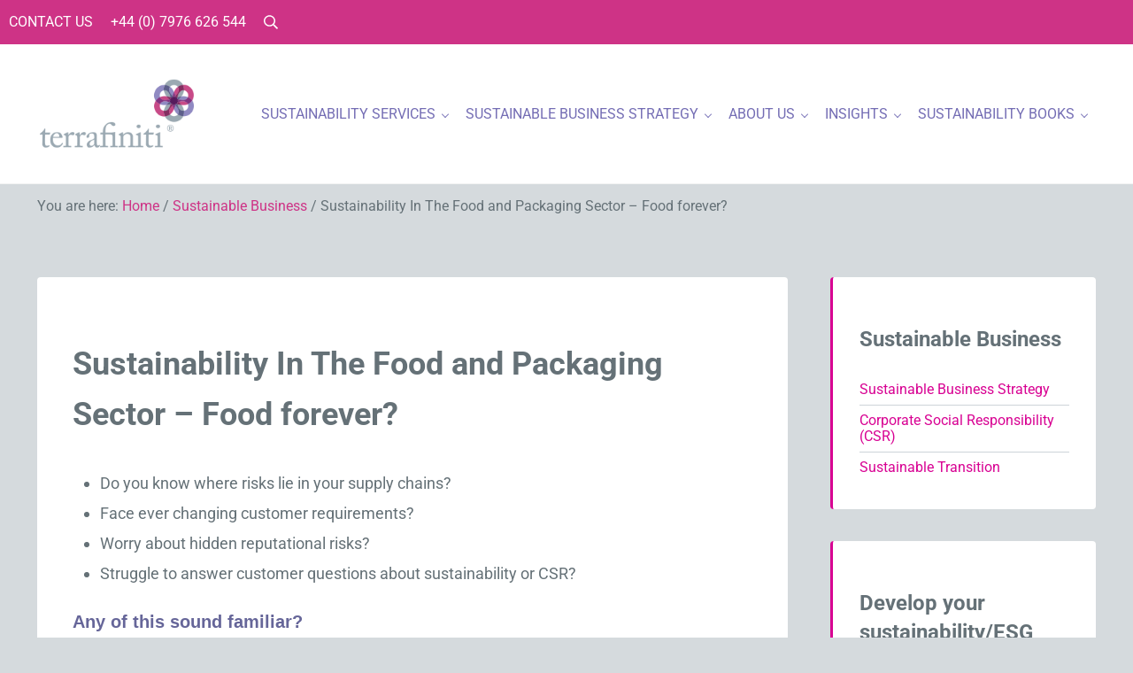

--- FILE ---
content_type: text/css
request_url: https://www.terrafiniti.com/wp-content/cache/wpo-minify/1768916966/assets/wpo-minify-header-fe341f95.min.css
body_size: 1329
content:
.enews{--input-margin:0 0 var(--spacing-sm)}.enews-form{display:flex;flex-direction:var(--enews-flex-direction,column);flex-wrap:var(--enews-flex-wrap,wrap)}.is-inline-form{--button-margin:0;--button-padding:0.5em 1em;--button-white-space:nowrap}.is-inline-form .enews-email,.is-inline-form .enews-fname,.is-inline-form .enews-lname{flex:1 1 var(--input-width);min-width:0}.is-inline-form .enews-submit{flex:0 1 var(--button-width)}.is-inline-form .enews-form br{display:none}.is-inline-form .enews-1-field,.is-inline-form.enews-1-field{--enews-flex-direction:row;--enews-flex-wrap:nowrap;--input-width:initial;--input-margin:0 0 -1px 0;--button-width:auto}.is-inline-form .enews-1-field .enews-email,.is-inline-form.enews-1-field .enews-email{border-bottom-right-radius:0;border-top-right-radius:0}.is-inline-form .enews-1-field .enews-submit,.is-inline-form.enews-1-field .enews-submit{border-bottom-left-radius:0;border-top-left-radius:0}@media only screen and (min-width:600px){.is-inline-form .enews-2-fields,.is-inline-form.enews-2-fields{--enews-flex-direction:row;--enews-flex-wrap:nowrap;--input-width:auto;--input-margin:0 var(--spacing-sm) 0 0;--button-width:auto}}@media only screen and (min-width:800px){.is-inline-form .enews-3-fields,.is-inline-form.enews-3-fields{--enews-flex-direction:row;--enews-flex-wrap:nowrap;--input-width:auto;--input-margin:0 var(--spacing-sm) 0 0;--button-width:auto}}:root{--font-scale:1.15;--menu-font-weight:400;--menu-text-transform:uppercase;--menu-item-link-color:var(--color-secondary);--menu-item-link-color-hover:var(--color-primary);--site-header-wrap-max-width:100%;--menu-font-size:var(--font-size-sm);--menu-item-link-padding:16px 10px}.before-header{z-index:14}.before-header .wp-block-group__inner-container{max-width:100%}.home-hero .home-resources{background:rgb(92 93 138 / .74);padding:10px;border-radius:10px}.equal-height-columns>.wp-block-column{display:flex;margin-left:0}.three-colour{background:linear-gradient(to right,#E00095 0%,#E00095 50%,#5d5e8b 50%,#5d5e8b 100%)}.latest-articles .wp-block-column{display:flex;flex-direction:column}.latest-articles .wp-block-column .entries-grid{display:flex;flex-grow:1}.latest-articles .wp-block-column .entries-grid .entry-excerpt{flex-grow:1}.content.has-content-sidebar .archive-description,.content.has-content-sidebar .entry,.content.has-content-sidebar .comment-respond{background:#fff;padding:40px}.blog,.single{background:#e5e9ea url(https://www.terrafiniti.com/wp-content/themes/mai-terrafiniti/./images/T9B-80.png) no-repeat top 200px center;background-size:1600px 815px}.sidebar>.widget.widget_lightpurple{background-color:#908ac2;color:#fff}.sidebar .widget_calltoaction{padding:0;height:99px;background-color:#fff0;border-left:0;box-shadow:none}.sidebar>.widget{border-left:3px solid #d80092;padding:30px;background-color:#fff}.sidebar>.widget_media_image{background:#fff0}.sidebar .widget_recent_comments ul,.sidebar .widget_recent_entries ul,.sidebar .widget_categories ul{list-style-type:none}.sidebar .widget_recent_comments .widget-wrap>ul,.sidebar .widget_recent_entries .widget-wrap>ul,.sidebar .widget_categories .widget-wrap>ul{margin-left:0}.sidebar .featured-content .entry,.sidebar .widget_nav_menu .menu-item,.sidebar .widget_recent_comments ul>li,.sidebar .widget_recent_entries ul>li,.sidebar .widget_categories ul>li{border-bottom:1px solid #cdd4d8}.sidebar .featured-content .entry{padding-bottom:10px;margin-bottom:10px}.sidebar .featured-content .entry:last-child,.sidebar .widget_nav_menu .menu-item:last-child,.sidebar .widget_categories ul.children>li,.sidebar .widget_recent_comments ul>li:last-child,.sidebar .widget_recent_entries ul>li:last-child,.sidebar .widget_categories ul>li:last-child{border-bottom:none}.sidebar .widget_nav_menu .menu-item-link{color:#d80092;text-transform:none}.sidebar .widget_nav_menu .menu-item-link:focus,.sidebar .widget_nav_menu .menu-item-link:hover{color:var(--body-color)}.sidebar .widget_media_image{border:none;padding:0}.sidebar .search-form-input{min-width:130px;font-size:var(--font-size-sm)}.fbf-widget .subscription_btn{width:100%;margin-top:10px}.sidebar .featured-content .entry-title{font-family:var(--body-font-family);font-size:var(--sidebar-font-size);font-weight:var(--body-font-weight);line-height:var(body-line-height)}hr{margin-top:20px}.services-block{border:1px solid #657177;box-shadow:8px 8px 8px #ccc}.services-block .wp-block-cover .wp-block-cover__image-background{bottom:0;right:0;top:auto;left:auto;left:none}.services-block .wp-block-cover img.wp-block-cover__image-background{width:255px;height:255px;transform:scale(.8,.8)}.contact-cta img.wp-block-cover__image-background{width:140px;height:140px;right:-25px;bottom:auto;left:auto;clip-path:inset(30px 30px 0 0);margin-top:-25px}.lead-magnet a:after{content:"\2192";margin-left:var(--spacing-xs)}.site-footer .menu{font-weight:300;text-transform:none}.site-footer p{font-size:var(--font-size-sm)}@media (max-width:782px){.home .three-colour{padding:0}.home .three-colour .wp-block-columns{display:block}.home .latest-articles .wp-block-column{flex-basis:100%!important}.home .wp-block-column:nth-child(2n){margin-left:0!important}.wp-block-image figcaption,figcaption{word-break:break-word}}